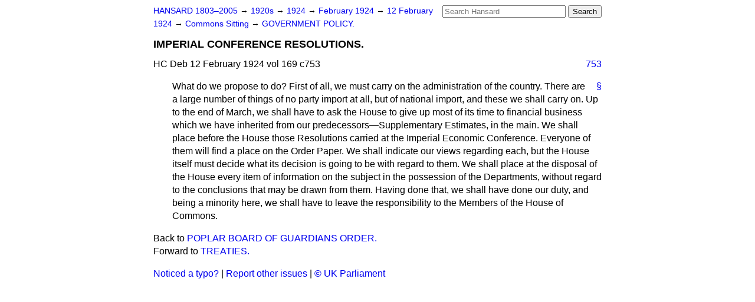

--- FILE ---
content_type: text/html
request_url: https://api.parliament.uk/historic-hansard/commons/1924/feb/12/imperial-conference-resolutions
body_size: 2459
content:
<!doctype html>
<html lang='en-GB'>
  <head>
    <meta charset='utf-8' />
    <title>IMPERIAL CONFERENCE RESOLUTIONS. (Hansard, 12 February 1924)</title>
    <meta author='UK Parliament' />
    <meta content='51ff727eff55314a' name='y_key' />
    <link href='https://www.parliament.uk/site-information/copyright/' rel='copyright' />
    <meta content='Hansard, House of Commons, House of Lords, Parliament, UK, House of Commons sitting' name='keywords' />
    <meta content='IMPERIAL CONFERENCE RESOLUTIONS. (Hansard, 12 February 1924)' name='description' />
    <link href="../../../../stylesheets/screen.css" media="screen" rel="stylesheet" title="Default" type="text/css" />
    <link href="../../../../stylesheets/print.css" media="print" rel="stylesheet" type="text/css" />
  <script type="text/javascript">
  var appInsights=window.appInsights||function(a){
    function b(a){c[a]=function(){var b=arguments;c.queue.push(function(){c[a].apply(c,b)})}}var c={config:a},d=document,e=window;setTimeout(function(){var b=d.createElement("script");b.src=a.url||"https://az416426.vo.msecnd.net/scripts/a/ai.0.js",d.getElementsByTagName("script")[0].parentNode.appendChild(b)});try{c.cookie=d.cookie}catch(a){}c.queue=[];for(var f=["Event","Exception","Metric","PageView","Trace","Dependency"];f.length;)b("track"+f.pop());if(b("setAuthenticatedUserContext"),b("clearAuthenticatedUserContext"),b("startTrackEvent"),b("stopTrackEvent"),b("startTrackPage"),b("stopTrackPage"),b("flush"),!a.disableExceptionTracking){f="onerror",b("_"+f);var g=e[f];e[f]=function(a,b,d,e,h){var i=g&&g(a,b,d,e,h);return!0!==i&&c["_"+f](a,b,d,e,h),i}}return c
    }({
        instrumentationKey:"c0960a0f-30ad-4a9a-b508-14c6a4f61179",
        cookieDomain:".parliament.uk"
    });
    
  window.appInsights=appInsights,appInsights.queue&&0===appInsights.queue.length&&appInsights.trackPageView();
</script></head>
  <body id='hansard-millbanksytems-com'>
    <div id='header'>
      <div class='search-help'><a href="../../../../search">Search Help</a></div>
            <form action='../../../../search' id='search' method='get' rel='search'>
        <input size='24' title='Access key: S' accesskey='s' name='query' id='search-query' type='search' placeholder='Search Hansard' autosave='hansard.millbanksystems.com' results='10' value='' >
        <input type='submit' value='Search' >
      </form>

      <div id='nav'>
        <a href="../../../../index.html" id="home" rel="home">HANSARD 1803&ndash;2005</a>
        &rarr;
                <a class='sitting-decade' href='../../../../sittings/1920s'>
          1920s
        </a>
         &rarr;
        <a class='sitting-year' href='../../../../sittings/1924/'>
          1924
        </a>
         &rarr;
        <a class='sitting-month' href='../../../../sittings/1924/feb/'>
          February 1924
        </a>
         &rarr;
        <a class='sitting-day' href='../../../../sittings/1924/feb/12'>
          12 February 1924
        </a>

        &rarr;
                <a href='../../../../sittings/1924/feb/12#commons' rel='directory up'>
          Commons Sitting
        </a>
         &rarr;
        <a href="government-policy">GOVERNMENT POLICY.</a>

      </div>
      <h1 class='title'>IMPERIAL CONFERENCE RESOLUTIONS.</h1>
    </div>
    <div class='house-of-commons-sitting' id='content'>
      
      <cite class='section'>HC Deb 12 February 1924 vol 169 c753</cite>
      <a class='permalink column-permalink' id='column_753' title='Col. 753 &mdash; HC Deb 12 February 1924 vol 169 c753' name='column_753' href='imperial-conference-resolutions#column_753' rel='bookmark'>753</a>
      <p class='procedural' id='S5CV0169P0-03663'>
        <a class='permalink' href='imperial-conference-resolutions#S5CV0169P0_19240212_HOC_242' title='Link to this contribution' rel='bookmark'>&sect;</a>
        What do we propose to do? First of all, we must carry on the administration of the country. There are a large number of things of no party import at all, but of national import, and these we shall carry on. Up to the end of March, we shall have to ask the House to give up most of its time to financial business which we have inherited from our predecessors&#x2014;Supplementary Estimates, in the main. We shall place before the House those Resolutions carried at the Imperial Economic Conference. Everyone of them will find a place on the Order Paper. We shall indicate our views regarding each, but the House itself must decide what its decision is going to be with regard to them. We shall place at the disposal of the House every item of information on the subject in the possession of the Departments, without regard to the conclusions that may be drawn from them. Having <span class="italic">done</span> that, we shall have done our duty, and being a minority here, we shall have to leave the responsibility to the Members of the House of Commons.
      </p>
      <ol class='xoxo'>
        
      </ol>
      
      <div id='section-navigation'>        <div id='previous-section'>Back to
        <a href='poplar-board-of-guardians-order' rel='prev'>
          POPLAR BOARD OF GUARDIANS ORDER.
        </a>
        </div>
        <div id='next-section'>Forward to
        <a href='treaties' rel='next'>
          TREATIES.
        </a>
        </div>
</div>
    </div>
    <div id='footer'>
      <p><a href="../../../../typos">Noticed a typo?</a> | <a href='mailto:data@parliament.uk' target='_BLANK' title='Opens a new page'>Report other issues</a> | <a href='https://www.parliament.uk/site-information/copyright/' rel='copyright' id='copyright'>&copy UK Parliament</a></p>
      <script type='text/javascript'>
        var gaJsHost = (("https:" == document.location.protocol) ? "https://ssl." : "http://www.");
        document.write(unescape("%3Cscript src='" + gaJsHost + "google-analytics.com/ga.js' type='text/javascript'%3E%3C/script%3E"));
      </script>
      <script type='text/javascript'>
        var pageTracker = _gat._getTracker("UA-3110135-1");
        pageTracker._initData();
        
      </script>
    </div>
  <script>(function(){function c(){var b=a.contentDocument||a.contentWindow.document;if(b){var d=b.createElement('script');d.innerHTML="window.__CF$cv$params={r:'9c022b255f6dc69c',t:'MTc2ODc4MjA1MC4wMDAwMDA='};var a=document.createElement('script');a.nonce='';a.src='/cdn-cgi/challenge-platform/scripts/jsd/main.js';document.getElementsByTagName('head')[0].appendChild(a);";b.getElementsByTagName('head')[0].appendChild(d)}}if(document.body){var a=document.createElement('iframe');a.height=1;a.width=1;a.style.position='absolute';a.style.top=0;a.style.left=0;a.style.border='none';a.style.visibility='hidden';document.body.appendChild(a);if('loading'!==document.readyState)c();else if(window.addEventListener)document.addEventListener('DOMContentLoaded',c);else{var e=document.onreadystatechange||function(){};document.onreadystatechange=function(b){e(b);'loading'!==document.readyState&&(document.onreadystatechange=e,c())}}}})();</script></body>
</html>
